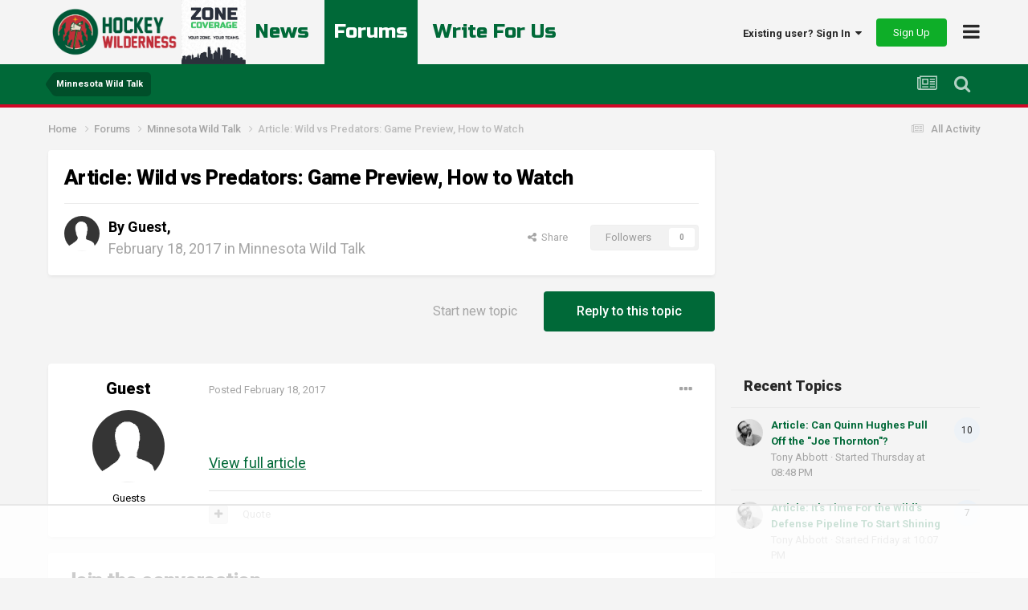

--- FILE ---
content_type: text/html
request_url: https://api.intentiq.com/profiles_engine/ProfilesEngineServlet?at=39&mi=10&dpi=936734067&pt=17&dpn=1&iiqidtype=2&iiqpcid=884b000c-c364-4b17-aff7-32309087e5ef&iiqpciddate=1768809205958&pcid=1613f6b7-5d46-4467-a16c-2f0be816715f&idtype=3&gdpr=0&japs=false&jaesc=0&jafc=0&jaensc=0&jsver=0.33&testGroup=A&source=pbjs&ABTestingConfigurationSource=group&abtg=A&vrref=https%3A%2F%2Fhockeywilderness.com
body_size: 54
content:
{"abPercentage":97,"adt":1,"ct":2,"isOptedOut":false,"data":{"eids":[]},"dbsaved":"false","ls":true,"cttl":86400000,"abTestUuid":"g_4eee7272-1f8b-40b8-af08-19078c0be7ca","tc":9,"sid":2085815532}

--- FILE ---
content_type: text/html; charset=utf-8
request_url: https://www.google.com/recaptcha/api2/aframe
body_size: -293
content:
<!DOCTYPE HTML><html><head><meta http-equiv="content-type" content="text/html; charset=UTF-8"></head><body><script nonce="AAoXEIjdSaVfNAyBBJ6u6w">/** Anti-fraud and anti-abuse applications only. See google.com/recaptcha */ try{var clients={'sodar':'https://pagead2.googlesyndication.com/pagead/sodar?'};window.addEventListener("message",function(a){try{if(a.source===window.parent){var b=JSON.parse(a.data);var c=clients[b['id']];if(c){var d=document.createElement('img');d.src=c+b['params']+'&rc='+(localStorage.getItem("rc::a")?sessionStorage.getItem("rc::b"):"");window.document.body.appendChild(d);sessionStorage.setItem("rc::e",parseInt(sessionStorage.getItem("rc::e")||0)+1);localStorage.setItem("rc::h",'1768809213368');}}}catch(b){}});window.parent.postMessage("_grecaptcha_ready", "*");}catch(b){}</script></body></html>

--- FILE ---
content_type: text/plain
request_url: https://rtb.openx.net/openrtbb/prebidjs
body_size: -226
content:
{"id":"d619731e-a68a-41c4-91ca-cbcfd8f43fc4","nbr":1}

--- FILE ---
content_type: text/plain
request_url: https://rtb.openx.net/openrtbb/prebidjs
body_size: -226
content:
{"id":"6ced153c-3674-4628-bc64-9aea567d7679","nbr":0}

--- FILE ---
content_type: text/plain
request_url: https://rtb.openx.net/openrtbb/prebidjs
body_size: -226
content:
{"id":"8854a83d-ad46-45ba-93c7-6d421ea43e04","nbr":0}

--- FILE ---
content_type: text/plain; charset=UTF-8
request_url: https://at.teads.tv/fpc?analytics_tag_id=PUB_17002&tfpvi=&gdpr_consent=&gdpr_status=22&gdpr_reason=220&ccpa_consent=&sv=prebid-v1
body_size: 56
content:
NDJjNzAwN2ItN2UwMC00MDFhLWFmOTQtOTlkYmIyZmNiNWM1IzQtMw==

--- FILE ---
content_type: text/plain
request_url: https://rtb.openx.net/openrtbb/prebidjs
body_size: -226
content:
{"id":"6f071080-f796-4e94-aece-92d43e5974fc","nbr":0}

--- FILE ---
content_type: text/plain
request_url: https://rtb.openx.net/openrtbb/prebidjs
body_size: -85
content:
{"id":"a388884e-72c6-4e6f-b2d3-a1d1d65f534c","nbr":0}

--- FILE ---
content_type: text/plain; charset=utf-8
request_url: https://ads.adthrive.com/http-api/cv2
body_size: 7611
content:
{"om":["00eoh6e0","00xbjwwl","0929nj63","0av741zl","0b0m8l4f","0c298picd1q","0cpicd1q","0fs6e2ri","0iyi1awv","0pycs8g7","0r6m6t7w","1","10011/140f603d0287260f11630805a1b59b3f","10011/355d8eb1e51764705401abeb3e81c794","10011/3b4b6b88bd3ac925e26c33fe3d42d63d","10011/8b27c31a5a670fa1f1bbaf67c61def2e","10011/ba9f11025c980a17f6936d2888902e29","1006_199718016","1006_201706927","1011_302_56651538","1011_302_56651545","1011_302_56651593","1011_302_56651599","1011_302_56651859","1011_302_57050799","1011_302_57050800","1011_302_57055686","1011_302_57055873","10310289136970_462612359","10310289136970_462613276","10310289136970_462615644","10310289136970_462615833","10310289136970_462792722","10310289136970_462792978","10310289136970_579599725","10310289136970_579599993","10310289136970_579600013","10310289136970_593674671","10310289136970_594352012","10310289136970_686690145","10339421-5836009-0","10339426-5836008-0","10797905","10812542","110_583652883178231326","11142692","11509227","11633433","11641870","11837166","1185:1610326628","1185:1610326728","11896988","11999803","12010080","12010084","12010088","12123650","12142259","12151247","12174442","12219633","12219634","124682_627","124684_170","124843_8","124848_7","124853_7","12837805","12837806","12850755","12_74_18113643","13mvd7kb","1501804","1606221","1610326625","1610326728","1611092","16x7UEIxQu8","17_24080387","17_24104714","17_24696318","17_24696337","17_24766942","17_24766970","17_24767215","17_24767241","17_24767248","1891/84813","1891/84814","19r1igh7","1dwefsfs","1ktgrre1","1vo0zc6d","1z298jn1epv","1zjn1epv","202430_200_EAAYACog7t9UKc5iyzOXBU.xMcbVRrAuHeIU5IyS9qdlP9IeJGUyBMfW1N0_","202430_200_EAAYACogfp82etiOdza92P7KkqCzDPazG1s0NmTQfyLljZ.q7ScyBDr2wK8_","202d4qe7","206_492063","2132:42375982","2132:45410878","2132:45941257","2149:12123650","2149:12156461","2179:579593739337040696","2179:585139266317201118","2179:588366512778827143","2179:588463996220411211","2179:588969843258627169","2179:589318202881681006","2179:590157627360862445","2179:591283456202345442","2179:594033992319641821","2249:581439030","2249:614128746","2249:650628025","2249:650628539","2249:650628575","2249:672917669","2249:674673693","2249:674797871","2249:674829215","2249:691910064","2249:691925891","2249:700860944","2249:703430542","2249:703670433","226226132","2307:0b0m8l4f","2307:0hly8ynw","2307:222tsaq1","2307:2i8t2rx0","2307:5x4lo8zt","2307:6mrds7pc","2307:77gj3an4","2307:794di3me","2307:8orkh93v","2307:9nex8xyd","2307:9t6gmxuz","2307:a7w365s6","2307:bj4kmsd6","2307:bkkzvxfz","2307:c1hsjx06","2307:cv2huqwc","2307:fphs0z2t","2307:ge4000vb","2307:heb21q1u","2307:k0csqwfi","2307:ll8m2pwk","2307:lp37a2wq","2307:lu0m1szw","2307:nv5uhf1y","2307:q0nt8p8d","2307:q9plh3qd","2307:ralux098","2307:rup4bwce","2307:u2cc9kzv","2307:xe7etvhg","2307:y51tr986","2409_15064_70_85445175","2409_15064_70_85445179","2409_15064_70_85445183","2409_15064_70_85445193","2409_15064_70_85807351","2409_15064_70_85808977","2409_15064_70_85808987","2409_15064_70_85808988","2409_15064_70_85809016","2409_15064_70_85809046","2409_15064_70_85809052","2409_25495_176_CR52092918","2409_25495_176_CR52092919","2409_25495_176_CR52092920","2409_25495_176_CR52092921","2409_25495_176_CR52092922","2409_25495_176_CR52092954","2409_25495_176_CR52092956","2409_25495_176_CR52092957","2409_25495_176_CR52092958","2409_25495_176_CR52092959","2409_25495_176_CR52150651","2409_25495_176_CR52153848","2409_25495_176_CR52153849","2409_25495_176_CR52175340","2409_25495_176_CR52178314","2409_25495_176_CR52178315","2409_25495_176_CR52178316","2409_25495_176_CR52186411","2409_25495_176_CR52188001","2409_91366_409_216506","244435194","246453835","246638579","24694809","25_13mvd7kb","25_34tgtmqk","25_4tgls8cg","25_53v6aquw","25_8b5u826e","25_cfnass1q","25_ctfvpw6w","25_dwjp56fe","25_op9gtamy","25_oz31jrd0","25_pz8lwofu","25_sqmqxvaf","25_ti0s3bz3","25_utberk8n","25_x716iscu","25_yi6qlg3p","25_ztlksnbe","25_zwzjgvpw","26210676","2662_200562_8172720","2662_200562_8172741","2676:85807320","2676:85807326","2676:85807365","2711_64_12151096","2711_64_12151247","2715_9888_551337","2760:176_CR52092919","2760:176_CR52153849","2760:176_CR52175340","2760:176_CR52186411","2760:176_CR52186412","2760:176_CR52188001","28929686","28933536","28u7c6ez","29402249","29414696","2974:8168473","2974:8168540","2974:8172728","29_687541009","29_687541800","2i8t2rx0","2qbp7g0b","2y5a5qhb","2yor97dj","3018/0ec0925af9d5016a6ee1b7df3e219de3","3018/97a9599f6fccf9c5a93131adbce5c175","306_24694809","306_24767248","31qdo7ks","3335_25247_700109379","33603859","33605403","33627671","34182009","3470:2tAlke8JLD8Img5YutVv","3490:CR52055522","3490:CR52092918","3490:CR52092919","3490:CR52092920","3490:CR52092921","3490:CR52092923","3490:CR52092959","3490:CR52175339","3490:CR52175340","3490:CR52178314","3490:CR52178316","3490:CR52186411","3490:CR52186412","3490:CR52212685","3490:CR52212688","3490:CR52223710","3490:CR52223725","3490:CR52223939","34945989","34tgtmqk","3658_136236_fphs0z2t","3658_15032_5loeumqb","3658_15032_bkkzvxfz","3658_15032_qq1yf9hr","3658_15078_emgupcal","3658_18008_u2cc9kzv","3658_215376_097orecv","3658_83553_cqant14y","3702_139777_24765456","3702_139777_24765534","3702_139777_24765537","3702_139777_24765544","3702_139777_24765548","381513943572","3822:23149016","39bi80kl","3LMBEkP-wis","3f1olgf0","3o6augn1","4083IP31KS13kodabuilt_4e724","4083IP31KS13kodabuilt_86cda","408698505","409_192547","409_192565","409_212292","409_216326","409_216366","409_216368","409_216382","409_216384","409_216386","409_216387","409_216396","409_216398","409_216406","409_216416","409_216418","409_216504","409_216506","409_220149","409_220333","409_220336","409_220344","409_220354","409_220366","409_220369","409_223589","409_223591","409_223599","409_225978","409_225980","409_225982","409_225983","409_225985","409_225987","409_225988","409_225990","409_225992","409_225993","409_226314","409_226321","409_226322","409_226326","409_226330","409_226332","409_226337","409_226342","409_226351","409_226352","409_226361","409_226362","409_226371","409_226372","409_226375","409_226377","409_227223","409_227224","409_227226","409_227235","409_227260","409_228054","409_228055","409_228059","409_228064","409_228065","409_228077","409_228356","409_228362","409_228363","409_228367","409_228373","409_228378","409_228380","409_228381","409_228385","409_230726","409_230737","409_231798","409_235268","415631156","43163373","43919974","43919976","43919984","43919985","43a7ptxe","44023623","44629254","458901553568","462613276","462615644","4642109_46_12123650","4642109_46_12142259","46_12123650","47192068","47869802","481703827","485027845327","48586808","48858734","49039749","49065887","49175728","49176617","4941614","4947806","4972640","49nvlv5f","4fk9nxse","4qxmmgd2","4zai8e8t","501_76_54849761-3e17-44c3-b668-808315323fd3","50447579","50479792","507312421","51372434","521168","52136747","521_425_203499","521_425_203500","521_425_203501","521_425_203505","521_425_203509","521_425_203515","521_425_203517","521_425_203518","521_425_203526","521_425_203529","521_425_203535","521_425_203542","521_425_203614","521_425_203615","521_425_203617","521_425_203620","521_425_203621","521_425_203623","521_425_203632","521_425_203633","521_425_203635","521_425_203687","521_425_203693","521_425_203695","521_425_203702","521_425_203711","521_425_203712","521_425_203714","521_425_203715","521_425_203728","521_425_203730","521_425_203732","521_425_203733","521_425_203744","521_425_203867","521_425_203868","521_425_203871","521_425_203877","521_425_203878","521_425_203884","521_425_203885","521_425_203887","521_425_203890","521_425_203891","521_425_203892","521_425_203893","521_425_203901","521_425_203905","521_425_203909","521_425_203916","521_425_203934","521_425_203935","521_425_203936","521_425_203939","521_425_203946","521_425_203952","521_425_203965","521_425_203970","521_425_203973","521_425_203976","521_425_203977","52671295","5316_139700_1121c75a-dac6-4150-8561-b86e4c4db795","5316_139700_4d1cd346-a76c-4afb-b622-5399a9f93e76","5316_139700_5546ab88-a7c9-405b-87de-64d5abc08339","5316_139700_6c959581-703e-4900-a4be-657acf4c3182","5316_139700_86ba33fe-6ccb-43c3-a706-7d59181d021c","5316_139700_9a3bafb0-c9ab-45f3-b86c-760a494d70d0","5316_139700_b801ca60-9d5a-4262-8563-b7f8aef0484d","5316_139700_bd0b86af-29f5-418b-9bb4-3aa99ec783bd","5316_139700_cd438f6c-2c42-400f-9186-9e0019209194","5316_139700_cebab8a3-849f-4c71-9204-2195b7691600","5316_139700_d40d9dbe-8c81-4f2a-a750-4e12d2260021","5316_139700_de0a26f2-c9e8-45e5-9ac3-efb5f9064703","5316_139700_e57da5d6-bc41-40d9-9688-87a11ae6ec85","5316_139700_f8bf79aa-cdd1-4a88-ba89-cc9c12ddc76b","53623668","53osz248","53v6aquw","54779847","54779856","54779873","549423","54tt2h8n","5510:cymho2zs","5510:ouycdkmq","5510:qq1yf9hr","5510:quk7w53j","5510:uk9x4xmh","5510:v9k6m2b0","553799","553804","55601846","5563_66529_OADD2.7284328140867_1QMTXCF8RUAKUSV9ZP","5563_66529_OADD2.7284328163393_196P936VYRAEYC7IJY","5563_66529_OADD2.7353040902703_13KLDS4Y16XT0RE5IS","5563_66529_OADD2.7353135342693_1BS2OU32JMDL1HFQA4","5563_66529_OAIP.1a822c5c9d55f8c9ff283b44f36f01c3","5563_66529_OAIP.7139dd6524c85e94ad15863e778f376a","5563_66529_OAIP.b68940c0fa12561ebd4bcaf0bb889ff9","5563_66529_OPHS.wirMhDwljhpfYQ474C474","55726194","557_409_216366","557_409_216396","557_409_216486","557_409_216488","557_409_216506","557_409_216586","557_409_216606","557_409_216608","557_409_220139","557_409_220149","557_409_220159","557_409_220332","557_409_220333","557_409_220334","557_409_220336","557_409_220338","557_409_220343","557_409_220344","557_409_220346","557_409_220350","557_409_220354","557_409_220358","557_409_220364","557_409_220366","557_409_223589","557_409_223599","557_409_225988","557_409_226312","557_409_228054","557_409_228055","557_409_228064","557_409_228065","557_409_228074","557_409_228077","557_409_228081","557_409_228087","557_409_228105","557_409_228115","557_409_228348","557_409_228351","557_409_228354","557_409_228363","557_409_235268","55826909","558_93_1vo0zc6d","558_93_m2n177jy","558_93_oz31jrd0","558_93_ztlksnbe","55965333","56018481","5626536529","56341213","56632487","56635908","56635945","56635955","5726594343","576777115309199355","588837179414603875","593674671","594352012","59751572","59818357","59873208","59873222","59873223","59873224","59873227","5ia3jbdy","60146355","60168597","60638194","609577512","60f5a06w","61024857","61210719","61543638","618576351","618876699","618957818","618980679","61900466","619089559","61916211","61916223","61916225","61916227","61916229","61932920","61932925","61932933","61932948","61932957","61932958","621536714","6226505231","6226505239","6226530649","627227759","627290883","627301267","627309156","627309159","627506494","627506665","628086965","628444259","628444433","628444439","628456310","628622163","628622172","628622241","628622244","628622247","628622250","628683371","628687043","628687157","628789927","628803013","628841673","628990952","629007394","629167998","629168001","629171202","629255550","629350437","62946736","629488423","629525205","62977989","62978285","62980383","62981075","629817930","62987257","629984747","630137823","63088924","63088927","63088929","63t6qg56","645287520","651637459","651637461","651637462","6547_67916_LEewIL9kUzXsZEm8k9UG","659713728691","670_9916_462615644","670_9916_579599725","670_9916_593674671","670_9916_628989283","673375558002","680597458938","680_99480_464327579","680_99480_681349749","680_99480_684781858","680_99480_700109379","680_99480_700109389","681349749","684781858","688070999","688078501","695879895","695879908","695879935","696314600","696332890","697189874","697189897","697189994","697189999","697190041","697190094","697525780","697525795","697876999","697893573","699183155","699206786","699812344","699812857","699813340","699824707","6bfbb9is","6hye09n0","6lmy2lg0","6mrds7pc","700109389","700109391","700117713","701145167","702397981","702759224","702838408","703930635","705874293","70_85444701","70_85472861","70_85473592","712170113165","725307736711","730465715401","7354_138543_79507231","7354_138543_80072819","7354_138543_85444959","7354_138543_85445175","7354_138543_85445183","7354_138543_85807320","7354_138543_85807343","7354_138543_85808988","7354_138543_85809016","7354_138543_85809050","7354_138543_86470584","74_462792722","74_579599725","7732580","77gj3an4","79096182","79096186","79482212","794di3me","79507193","7969_149355_19682095","7cmeqmw8","7ncvml6v","7qIE6HPltrY","7vlmjnq0","7xb3th35","80070376","80072827","80072883","8152859","8152878","8152879","8153737","8154361","8154362","8154363","8172737","83443027","83448049","84578122","84578143","84578144","85152773","85444712","85444728","85444732","85445175","85445183","85704562","85807320","85807343","85807351","85808977","85808987","85809006","85809016","85809021","85809022","85809037","85809043","85809046","85809052","85943196","86470584","86470587","86470621","86509226","86509229","86621325","86621334","86621362","86621380","8666/7cd4d5087da37c02cd8f72043b73ba5e","8742112z6cimm","8754588","87z6cimm","8968064","8b5u826e","8orkh93v","8w4klwi4","9057/0328842c8f1d017570ede5c97267f40d","9057/0da634e56b4dee1eb149a27fcef83898","9057/118fd3eefbff5c5b303909fff5103e9c","9057/211d1f0fa71d1a58cabee51f2180e38f","9057/37a3ff30354283181bfb9fb2ec2f8f75","9057/5f448328401da696520ae886a00965e2","9057/b232bee09e318349723e6bde72381ba0","9057/f7b48c3c8e5cae09b2de28ad043f449d","90_12219552","90_12219631","90_12219633","90_12452427","90_12837806","90_12850755","90_12850756","90zjqu77","91950639","91950699","97_8152859","97_8152879","9cv2cppz","9dh39xar","9l06fx6u","9nex8xyd","9r15vock","9rqgwgyb","9t2986gmxuz","9t6gmxuz","9y3zrbu4","AggNMJvl67U","HFN_IsGowZU","NplsJAxRH1w","YM34v0D1p1g","YlnVIl2d84o","a0oxacu8","a7w365s6","abhu2o6t","ad93t9yy","ag5h5euo","ah6ol9u7","ajbyfzx8","axw5pt53","b3sqze11","b41rck4a","b90cwbcd","bhcgvwxj","bj2984kmsd6","bj4kmsd6","bk298kzvxfz","bpwmigtk","c1hsjx06","c1u7ixf4","c25t9p0u","c7i6r1q4","cd29840m5wq","cd40m5wq","cegbqxs1","cki44jrm","cpn7gwek","cr-1oplzoysuatj","cr-1oplzoysubwe","cr-5dqze5bjubxe","cr-6ovjht2eu9vd","cr-6ovjht2euatj","cr-6ovjht2eubwe","cr-98ru5j2tu8rm","cr-9hxzbqc08jrgv2","cr-Bitc7n_p9iw__vat__49i_k_6v6_h_jce2vj5h_9v3kalhnq","cr-Bitc7n_p9iw__vat__49i_k_6v6_h_jce2vj5h_buspHgokm","cr-Bitc7n_p9iw__vat__49i_k_6v6_h_jce2vj5h_yApYgdjrj","cr-Bitc7n_p9iw__vat__49i_k_6v6_h_jce2vj5h_zKxG6djrj","cr-Bitc7n_p9iw__vat__49i_k_6v6_h_jce2vm6d_6bZbwgokm","cr-Bitc7n_p9iw__vat__49i_k_6v6_h_jce2vm6d_VTYxxvgmq","cr-Bitc7n_p9iw__vat__49i_k_6v6_h_jce2vm6d_awO4pgokm","cr-aaqt0k1vubwj","cr-aav22g0subwj","cr-aav22g0xubwj","cr-aav22g0yubwj","cr-aav22g2wubwj","cr-aawz2m3vubwj","cr-aawz2m3yubwj","cr-aawz2m4pubwj","cr-aawz2m5xubwj","cr-aawz2m6pubwj","cr-aawz2m7xubwj","cr-aawz3f1yubwj","cr-aawz3f2rubwj","cr-aawz3f2tubwj","cr-aawz3f3qubwj","cr-aawz3f3uubwj","cr-aawz3f3xubwj","cr-aawz3f4qubwj","cr-aawz3i2tubwj","cr-aawz3i6yubwj","cr-bai9pzp9u9vd","cr-bh74t8gvu9vd","cr-cz5eolb5ubxe","cr-dby2yd6wt7tmu","cr-ddyy5m6ry7tmu","cr-dftw1fzqv7tmu","cr-g7wv3h0qvft","cr-gaqt1_k4quarew5qntt","cr-ghun4f53ubwe","cr-ghun4f53ubxe","cr-h6q46o706lrgv2","cr-jptdi5cvubwe","cr-kk33ae113ergv2","cr-kz4ol95lu9vd","cr-kz4ol95lubwe","cr-l28i1je3ubwe","cr-lg354l2uvergv2","cr-p03jl497uatj","cr-sk1vaer4u9vd","cr-sk1vaer4ubwe","cr-wm8psj6gu9vd","cr-wvy9pnlnuatj","cr-xu1ullzyubwe","cv2huqwc","cymho2zs","czt3qxxp","d8ijy7f2","d8xpzwgq","daw00eve","ddd2k10l","dif1fgsg","dwjp56fe","eb9vjo1r","ekocpzhh","ekv63n6v","emgupcal","emhpbido","ey8vsnzk","f0u03q6w","f3craufm","fjp0ceax","fjzzyur4","fmbxvfw0","fmmrtnw7","fp298hs0z2t","fphs0z2t","g2ozgyf2","g3tr58j9","g642112j7dx2l","g749lgab","g9z79oc7","ge4000vb","gvotpm74","h0cw921b","hc3zwvmz","heb21q1u","hf9ak5dg","hffavbt7","hueqprai","i2aglcoy","i7sov9ry","i9b8es34","iaqttatc","j5l7lkp9","jci9uj40","jd035jgw","jonxsolf","k0csqwfi","k159qvvl","k3g9jpes","k5lnzw20","kecbwzbd","kitf0w2f","kk5768bd","ksrdc5dk","kz8629zd","l1keero7","lc408s2k","ldv3iy6n","ll8m2pwk","lp37a2wq","lu0m1szw","lz23iixx","m2n177jy","m3wzasds","min949in","mmr74uc4","mne39gsk","mnzinbrt","mtsc0nih","n02986kpcfp","n06vfggs","n3egwnq7","ndestypq","nfucnkws","njpudehj","np9yfx64","nrlkfmof","nrs1hc5n","nv0uqrqm","nv2985uhf1y","nv5uhf1y","o5xj653n","ocnesxs5","ofoon6ir","ofr83ln0","op9gtamy","ot91zbhz","ouycdkmq","oz31jrd0","oz3ry6sr","ozdii3rw","pl298th4l1a","plth4l1a","po1pucm2","poc1p809","prcz3msg","pte4wl23","pz8lwofu","q0298nt8p8d","q0nt8p8d","q9plh3qd","qa298oxvuy4","qaoxvuy4","ql58lnpw","qqvgscdx","qts6c5p3","quk7w53j","r35763xz","r3co354x","r68ur1og","ralux098","rcfcy8ae","riaslz7g","rkqjm0j1","rmttmrq8","rnvjtx7r","rrlikvt1","rup4bwce","rxj4b6nw","s2ahu2ae","s4s41bit","s98i0w92","sk4ge5lf","t2dlmwva","t4zab46q","t5kb9pme","t73gfjqn","t8wo6x3o","ti0s3bz3","tsf8xzNEHyI","tt298y470r7","u2cc9kzv","u3i8n6ef","ubykfntq","uf7vbcrs","uhebin5g","uk9x4xmh","urut9okb","uy5wm2fg","uz8dk676","v6jdn8gd","v9k6m2b0","ven7pu1c","vf42112vpfnp8","vkqnyng8","vosqszns","vqccoh59","vqqwz0z3","vqw5ht8r","wk8exctl","wt0wmo2s","wt2980wmo2s","x21s451d","x420t9me","x716iscu","xZC-VZXWCJ0","xdaezn6y","xe7etvhg","xjq9sbpc","xm2987xmowz","xm7xmowz","xtxa8s2d","xwhet1qh","y51tr986","ygmhp6c6","yi6qlg3p","yq5t5meg","yxvw3how","yy10h45c","z4ptnka9","zaiy3lqy","zfexqyi5","ziox91q0","zj3di034","zmri9v9c","zui0lm52","zvdz58bk","zwzjgvpw","zxl8as7s","7979132","7979135"],"pmp":[],"adomains":["1md.org","a4g.com","about.bugmd.com","acelauncher.com","adameve.com","adelion.com","adp3.net","advenuedsp.com","aibidauction.com","aibidsrv.com","akusoli.com","allofmpls.org","arkeero.net","ato.mx","avazutracking.net","avid-ad-server.com","avid-adserver.com","avidadserver.com","aztracking.net","bc-sys.com","bcc-ads.com","bidderrtb.com","bidscube.com","bizzclick.com","bkserving.com","bksn.se","brightmountainads.com","bucksense.io","bugmd.com","ca.iqos.com","capitaloneshopping.com","cdn.dsptr.com","clarifion.com","clean.peebuster.com","cotosen.com","cs.money","cwkuki.com","dallasnews.com","dcntr-ads.com","decenterads.com","derila-ergo.com","dhgate.com","dhs.gov","digitaladsystems.com","displate.com","doyour.bid","dspbox.io","envisionx.co","ezmob.com","fla-keys.com","fmlabsonline.com","g123.jp","g2trk.com","gadgetslaboratory.com","gadmobe.com","getbugmd.com","goodtoknowthis.com","gov.il","grosvenorcasinos.com","guard.io","hero-wars.com","holts.com","howto5.io","http://bookstofilm.com/","http://countingmypennies.com/","http://fabpop.net/","http://folkaly.com/","http://gameswaka.com/","http://gowdr.com/","http://gratefulfinance.com/","http://outliermodel.com/","http://profitor.com/","http://tenfactorialrocks.com/","http://vovviral.com/","https://instantbuzz.net/","https://www.royalcaribbean.com/","ice.gov","imprdom.com","justanswer.com","liverrenew.com","longhornsnuff.com","lovehoney.com","lowerjointpain.com","lymphsystemsupport.com","meccabingo.com","media-servers.net","medimops.de","miniretornaveis.com","mobuppsrtb.com","motionspots.com","mygrizzly.com","myiq.com","myrocky.ca","national-lottery.co.uk","nbliver360.com","ndc.ajillionmax.com","nibblr-ai.com","niutux.com","nordicspirit.co.uk","notify.nuviad.com","notify.oxonux.com","own-imp.vrtzads.com","paperela.com","paradisestays.site","parasiterelief.com","peta.org","pfm.ninja","photoshelter.com","pixel.metanetwork.mobi","pixel.valo.ai","plannedparenthood.org","plf1.net","plt7.com","pltfrm.click","printwithwave.co","privacymodeweb.com","rangeusa.com","readywind.com","reklambids.com","ri.psdwc.com","royalcaribbean.com","royalcaribbean.com.au","rtb-adeclipse.io","rtb-direct.com","rtb.adx1.com","rtb.kds.media","rtb.reklambid.com","rtb.reklamdsp.com","rtb.rklmstr.com","rtbadtrading.com","rtbsbengine.com","rtbtradein.com","saba.com.mx","safevirus.info","securevid.co","seedtag.com","servedby.revive-adserver.net","shift.com","simple.life","smrt-view.com","swissklip.com","taboola.com","tel-aviv.gov.il","temu.com","theoceanac.com","track-bid.com","trackingintegral.com","trading-rtbg.com","trkbid.com","truthfinder.com","unoadsrv.com","usconcealedcarry.com","uuidksinc.net","vabilitytech.com","vashoot.com","vegogarden.com","viewtemplates.com","votervoice.net","vuse.com","waardex.com","wapstart.ru","wayvia.com","wdc.go2trk.com","weareplannedparenthood.org","webtradingspot.com","www.royalcaribbean.com","xapads.com","xiaflex.com","yourchamilia.com"]}